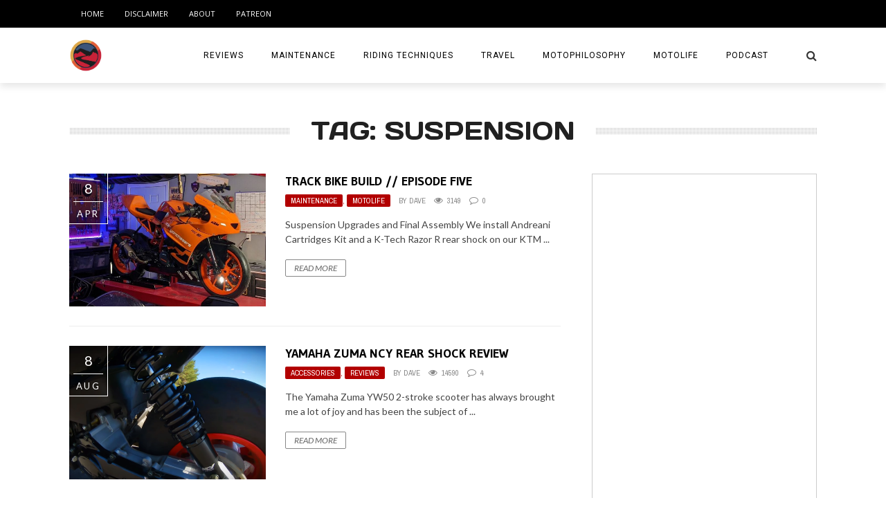

--- FILE ---
content_type: text/html; charset=UTF-8
request_url: https://www.canyonchasers.net/tag/suspension/
body_size: 84872
content:
<!DOCTYPE html>
<html lang="en-US" xmlns:og="http://opengraphprotocol.org/schema/" xmlns:fb="http://www.facebook.com/2008/fbml">

<head>
        <meta charset="UTF-8" />
        
        <meta name="viewport" content="width=device-width, initial-scale=1"/>
        
        <meta http-equiv="Content-Type" content="text/html; charset=UTF-8" />
    	
    	    
    	    	        	<link rel="shortcut icon" href="https://www.canyonchasers.net/wp-content/uploads/2024/05/240523-logo24-retro03.png"/>             	
    	<link rel="stylesheet" href="https://www.canyonchasers.net/wp-content/themes/the-rex/style.css">
    	
    	<link rel="pingback" href="https://www.canyonchasers.net/xmlrpc.php">
        
    	    
    	<meta name='robots' content='index, follow, max-image-preview:large, max-snippet:-1, max-video-preview:-1' />

	<!-- This site is optimized with the Yoast SEO plugin v26.9 - https://yoast.com/product/yoast-seo-wordpress/ -->
	<title>suspension Archives - CanyonChasers</title>
	<link rel="canonical" href="https://www.canyonchasers.net/tag/suspension/" />
	<meta property="og:locale" content="en_US" />
	<meta property="og:type" content="article" />
	<meta property="og:title" content="suspension Archives - CanyonChasers" />
	<meta property="og:url" content="https://www.canyonchasers.net/tag/suspension/" />
	<meta property="og:site_name" content="CanyonChasers" />
	<meta name="twitter:card" content="summary_large_image" />
	<meta name="twitter:site" content="@CanyonChasers" />
	<script type="application/ld+json" class="yoast-schema-graph">{"@context":"https://schema.org","@graph":[{"@type":"CollectionPage","@id":"https://www.canyonchasers.net/tag/suspension/","url":"https://www.canyonchasers.net/tag/suspension/","name":"suspension Archives - CanyonChasers","isPartOf":{"@id":"https://www.canyonchasers.net/#website"},"primaryImageOfPage":{"@id":"https://www.canyonchasers.net/tag/suspension/#primaryimage"},"image":{"@id":"https://www.canyonchasers.net/tag/suspension/#primaryimage"},"thumbnailUrl":"https://www.canyonchasers.net/wp-content/uploads/2022/07/PXL_20220406_011417697.PORTRAIT-1-e1658427597134.jpg","breadcrumb":{"@id":"https://www.canyonchasers.net/tag/suspension/#breadcrumb"},"inLanguage":"en-US"},{"@type":"ImageObject","inLanguage":"en-US","@id":"https://www.canyonchasers.net/tag/suspension/#primaryimage","url":"https://www.canyonchasers.net/wp-content/uploads/2022/07/PXL_20220406_011417697.PORTRAIT-1-e1658427597134.jpg","contentUrl":"https://www.canyonchasers.net/wp-content/uploads/2022/07/PXL_20220406_011417697.PORTRAIT-1-e1658427597134.jpg","width":1199,"height":674,"caption":"KTM RC 390 Cup Bike Build"},{"@type":"BreadcrumbList","@id":"https://www.canyonchasers.net/tag/suspension/#breadcrumb","itemListElement":[{"@type":"ListItem","position":1,"name":"Home","item":"https://www.canyonchasers.net/"},{"@type":"ListItem","position":2,"name":"suspension"}]},{"@type":"WebSite","@id":"https://www.canyonchasers.net/#website","url":"https://www.canyonchasers.net/","name":"CanyonChasers","description":"Motorcycle Adventure, Sport &amp; Touring","potentialAction":[{"@type":"SearchAction","target":{"@type":"EntryPoint","urlTemplate":"https://www.canyonchasers.net/?s={search_term_string}"},"query-input":{"@type":"PropertyValueSpecification","valueRequired":true,"valueName":"search_term_string"}}],"inLanguage":"en-US"}]}</script>
	<!-- / Yoast SEO plugin. -->


<link rel='dns-prefetch' href='//www.googletagmanager.com' />
<link rel='dns-prefetch' href='//fonts.googleapis.com' />
<link rel='dns-prefetch' href='//pagead2.googlesyndication.com' />
<link rel="alternate" type="application/rss+xml" title="CanyonChasers &raquo; Feed" href="https://www.canyonchasers.net/feed/" />
<link rel="alternate" type="application/rss+xml" title="CanyonChasers &raquo; Comments Feed" href="https://www.canyonchasers.net/comments/feed/" />
<link rel="alternate" type="application/rss+xml" title="CanyonChasers &raquo; suspension Tag Feed" href="https://www.canyonchasers.net/tag/suspension/feed/" />
<style id='wp-img-auto-sizes-contain-inline-css' type='text/css'>
img:is([sizes=auto i],[sizes^="auto," i]){contain-intrinsic-size:3000px 1500px}
/*# sourceURL=wp-img-auto-sizes-contain-inline-css */
</style>
<link rel='stylesheet' id='sbi_styles-css' href='https://www.canyonchasers.net/wp-content/plugins/instagram-feed/css/sbi-styles.min.css?ver=6.10.0' type='text/css' media='all' />
<style id='wp-emoji-styles-inline-css' type='text/css'>

	img.wp-smiley, img.emoji {
		display: inline !important;
		border: none !important;
		box-shadow: none !important;
		height: 1em !important;
		width: 1em !important;
		margin: 0 0.07em !important;
		vertical-align: -0.1em !important;
		background: none !important;
		padding: 0 !important;
	}
/*# sourceURL=wp-emoji-styles-inline-css */
</style>
<style id='wp-block-library-inline-css' type='text/css'>
:root{--wp-block-synced-color:#7a00df;--wp-block-synced-color--rgb:122,0,223;--wp-bound-block-color:var(--wp-block-synced-color);--wp-editor-canvas-background:#ddd;--wp-admin-theme-color:#007cba;--wp-admin-theme-color--rgb:0,124,186;--wp-admin-theme-color-darker-10:#006ba1;--wp-admin-theme-color-darker-10--rgb:0,107,160.5;--wp-admin-theme-color-darker-20:#005a87;--wp-admin-theme-color-darker-20--rgb:0,90,135;--wp-admin-border-width-focus:2px}@media (min-resolution:192dpi){:root{--wp-admin-border-width-focus:1.5px}}.wp-element-button{cursor:pointer}:root .has-very-light-gray-background-color{background-color:#eee}:root .has-very-dark-gray-background-color{background-color:#313131}:root .has-very-light-gray-color{color:#eee}:root .has-very-dark-gray-color{color:#313131}:root .has-vivid-green-cyan-to-vivid-cyan-blue-gradient-background{background:linear-gradient(135deg,#00d084,#0693e3)}:root .has-purple-crush-gradient-background{background:linear-gradient(135deg,#34e2e4,#4721fb 50%,#ab1dfe)}:root .has-hazy-dawn-gradient-background{background:linear-gradient(135deg,#faaca8,#dad0ec)}:root .has-subdued-olive-gradient-background{background:linear-gradient(135deg,#fafae1,#67a671)}:root .has-atomic-cream-gradient-background{background:linear-gradient(135deg,#fdd79a,#004a59)}:root .has-nightshade-gradient-background{background:linear-gradient(135deg,#330968,#31cdcf)}:root .has-midnight-gradient-background{background:linear-gradient(135deg,#020381,#2874fc)}:root{--wp--preset--font-size--normal:16px;--wp--preset--font-size--huge:42px}.has-regular-font-size{font-size:1em}.has-larger-font-size{font-size:2.625em}.has-normal-font-size{font-size:var(--wp--preset--font-size--normal)}.has-huge-font-size{font-size:var(--wp--preset--font-size--huge)}.has-text-align-center{text-align:center}.has-text-align-left{text-align:left}.has-text-align-right{text-align:right}.has-fit-text{white-space:nowrap!important}#end-resizable-editor-section{display:none}.aligncenter{clear:both}.items-justified-left{justify-content:flex-start}.items-justified-center{justify-content:center}.items-justified-right{justify-content:flex-end}.items-justified-space-between{justify-content:space-between}.screen-reader-text{border:0;clip-path:inset(50%);height:1px;margin:-1px;overflow:hidden;padding:0;position:absolute;width:1px;word-wrap:normal!important}.screen-reader-text:focus{background-color:#ddd;clip-path:none;color:#444;display:block;font-size:1em;height:auto;left:5px;line-height:normal;padding:15px 23px 14px;text-decoration:none;top:5px;width:auto;z-index:100000}html :where(.has-border-color){border-style:solid}html :where([style*=border-top-color]){border-top-style:solid}html :where([style*=border-right-color]){border-right-style:solid}html :where([style*=border-bottom-color]){border-bottom-style:solid}html :where([style*=border-left-color]){border-left-style:solid}html :where([style*=border-width]){border-style:solid}html :where([style*=border-top-width]){border-top-style:solid}html :where([style*=border-right-width]){border-right-style:solid}html :where([style*=border-bottom-width]){border-bottom-style:solid}html :where([style*=border-left-width]){border-left-style:solid}html :where(img[class*=wp-image-]){height:auto;max-width:100%}:where(figure){margin:0 0 1em}html :where(.is-position-sticky){--wp-admin--admin-bar--position-offset:var(--wp-admin--admin-bar--height,0px)}@media screen and (max-width:600px){html :where(.is-position-sticky){--wp-admin--admin-bar--position-offset:0px}}

/*# sourceURL=wp-block-library-inline-css */
</style><style id='wp-block-heading-inline-css' type='text/css'>
h1:where(.wp-block-heading).has-background,h2:where(.wp-block-heading).has-background,h3:where(.wp-block-heading).has-background,h4:where(.wp-block-heading).has-background,h5:where(.wp-block-heading).has-background,h6:where(.wp-block-heading).has-background{padding:1.25em 2.375em}h1.has-text-align-left[style*=writing-mode]:where([style*=vertical-lr]),h1.has-text-align-right[style*=writing-mode]:where([style*=vertical-rl]),h2.has-text-align-left[style*=writing-mode]:where([style*=vertical-lr]),h2.has-text-align-right[style*=writing-mode]:where([style*=vertical-rl]),h3.has-text-align-left[style*=writing-mode]:where([style*=vertical-lr]),h3.has-text-align-right[style*=writing-mode]:where([style*=vertical-rl]),h4.has-text-align-left[style*=writing-mode]:where([style*=vertical-lr]),h4.has-text-align-right[style*=writing-mode]:where([style*=vertical-rl]),h5.has-text-align-left[style*=writing-mode]:where([style*=vertical-lr]),h5.has-text-align-right[style*=writing-mode]:where([style*=vertical-rl]),h6.has-text-align-left[style*=writing-mode]:where([style*=vertical-lr]),h6.has-text-align-right[style*=writing-mode]:where([style*=vertical-rl]){rotate:180deg}
/*# sourceURL=https://www.canyonchasers.net/wp-includes/blocks/heading/style.min.css */
</style>
<style id='wp-block-list-inline-css' type='text/css'>
ol,ul{box-sizing:border-box}:root :where(.wp-block-list.has-background){padding:1.25em 2.375em}
/*# sourceURL=https://www.canyonchasers.net/wp-includes/blocks/list/style.min.css */
</style>
<style id='wp-block-paragraph-inline-css' type='text/css'>
.is-small-text{font-size:.875em}.is-regular-text{font-size:1em}.is-large-text{font-size:2.25em}.is-larger-text{font-size:3em}.has-drop-cap:not(:focus):first-letter{float:left;font-size:8.4em;font-style:normal;font-weight:100;line-height:.68;margin:.05em .1em 0 0;text-transform:uppercase}body.rtl .has-drop-cap:not(:focus):first-letter{float:none;margin-left:.1em}p.has-drop-cap.has-background{overflow:hidden}:root :where(p.has-background){padding:1.25em 2.375em}:where(p.has-text-color:not(.has-link-color)) a{color:inherit}p.has-text-align-left[style*="writing-mode:vertical-lr"],p.has-text-align-right[style*="writing-mode:vertical-rl"]{rotate:180deg}
/*# sourceURL=https://www.canyonchasers.net/wp-includes/blocks/paragraph/style.min.css */
</style>
<style id='global-styles-inline-css' type='text/css'>
:root{--wp--preset--aspect-ratio--square: 1;--wp--preset--aspect-ratio--4-3: 4/3;--wp--preset--aspect-ratio--3-4: 3/4;--wp--preset--aspect-ratio--3-2: 3/2;--wp--preset--aspect-ratio--2-3: 2/3;--wp--preset--aspect-ratio--16-9: 16/9;--wp--preset--aspect-ratio--9-16: 9/16;--wp--preset--color--black: #000000;--wp--preset--color--cyan-bluish-gray: #abb8c3;--wp--preset--color--white: #ffffff;--wp--preset--color--pale-pink: #f78da7;--wp--preset--color--vivid-red: #cf2e2e;--wp--preset--color--luminous-vivid-orange: #ff6900;--wp--preset--color--luminous-vivid-amber: #fcb900;--wp--preset--color--light-green-cyan: #7bdcb5;--wp--preset--color--vivid-green-cyan: #00d084;--wp--preset--color--pale-cyan-blue: #8ed1fc;--wp--preset--color--vivid-cyan-blue: #0693e3;--wp--preset--color--vivid-purple: #9b51e0;--wp--preset--gradient--vivid-cyan-blue-to-vivid-purple: linear-gradient(135deg,rgb(6,147,227) 0%,rgb(155,81,224) 100%);--wp--preset--gradient--light-green-cyan-to-vivid-green-cyan: linear-gradient(135deg,rgb(122,220,180) 0%,rgb(0,208,130) 100%);--wp--preset--gradient--luminous-vivid-amber-to-luminous-vivid-orange: linear-gradient(135deg,rgb(252,185,0) 0%,rgb(255,105,0) 100%);--wp--preset--gradient--luminous-vivid-orange-to-vivid-red: linear-gradient(135deg,rgb(255,105,0) 0%,rgb(207,46,46) 100%);--wp--preset--gradient--very-light-gray-to-cyan-bluish-gray: linear-gradient(135deg,rgb(238,238,238) 0%,rgb(169,184,195) 100%);--wp--preset--gradient--cool-to-warm-spectrum: linear-gradient(135deg,rgb(74,234,220) 0%,rgb(151,120,209) 20%,rgb(207,42,186) 40%,rgb(238,44,130) 60%,rgb(251,105,98) 80%,rgb(254,248,76) 100%);--wp--preset--gradient--blush-light-purple: linear-gradient(135deg,rgb(255,206,236) 0%,rgb(152,150,240) 100%);--wp--preset--gradient--blush-bordeaux: linear-gradient(135deg,rgb(254,205,165) 0%,rgb(254,45,45) 50%,rgb(107,0,62) 100%);--wp--preset--gradient--luminous-dusk: linear-gradient(135deg,rgb(255,203,112) 0%,rgb(199,81,192) 50%,rgb(65,88,208) 100%);--wp--preset--gradient--pale-ocean: linear-gradient(135deg,rgb(255,245,203) 0%,rgb(182,227,212) 50%,rgb(51,167,181) 100%);--wp--preset--gradient--electric-grass: linear-gradient(135deg,rgb(202,248,128) 0%,rgb(113,206,126) 100%);--wp--preset--gradient--midnight: linear-gradient(135deg,rgb(2,3,129) 0%,rgb(40,116,252) 100%);--wp--preset--font-size--small: 13px;--wp--preset--font-size--medium: 20px;--wp--preset--font-size--large: 36px;--wp--preset--font-size--x-large: 42px;--wp--preset--spacing--20: 0.44rem;--wp--preset--spacing--30: 0.67rem;--wp--preset--spacing--40: 1rem;--wp--preset--spacing--50: 1.5rem;--wp--preset--spacing--60: 2.25rem;--wp--preset--spacing--70: 3.38rem;--wp--preset--spacing--80: 5.06rem;--wp--preset--shadow--natural: 6px 6px 9px rgba(0, 0, 0, 0.2);--wp--preset--shadow--deep: 12px 12px 50px rgba(0, 0, 0, 0.4);--wp--preset--shadow--sharp: 6px 6px 0px rgba(0, 0, 0, 0.2);--wp--preset--shadow--outlined: 6px 6px 0px -3px rgb(255, 255, 255), 6px 6px rgb(0, 0, 0);--wp--preset--shadow--crisp: 6px 6px 0px rgb(0, 0, 0);}:where(.is-layout-flex){gap: 0.5em;}:where(.is-layout-grid){gap: 0.5em;}body .is-layout-flex{display: flex;}.is-layout-flex{flex-wrap: wrap;align-items: center;}.is-layout-flex > :is(*, div){margin: 0;}body .is-layout-grid{display: grid;}.is-layout-grid > :is(*, div){margin: 0;}:where(.wp-block-columns.is-layout-flex){gap: 2em;}:where(.wp-block-columns.is-layout-grid){gap: 2em;}:where(.wp-block-post-template.is-layout-flex){gap: 1.25em;}:where(.wp-block-post-template.is-layout-grid){gap: 1.25em;}.has-black-color{color: var(--wp--preset--color--black) !important;}.has-cyan-bluish-gray-color{color: var(--wp--preset--color--cyan-bluish-gray) !important;}.has-white-color{color: var(--wp--preset--color--white) !important;}.has-pale-pink-color{color: var(--wp--preset--color--pale-pink) !important;}.has-vivid-red-color{color: var(--wp--preset--color--vivid-red) !important;}.has-luminous-vivid-orange-color{color: var(--wp--preset--color--luminous-vivid-orange) !important;}.has-luminous-vivid-amber-color{color: var(--wp--preset--color--luminous-vivid-amber) !important;}.has-light-green-cyan-color{color: var(--wp--preset--color--light-green-cyan) !important;}.has-vivid-green-cyan-color{color: var(--wp--preset--color--vivid-green-cyan) !important;}.has-pale-cyan-blue-color{color: var(--wp--preset--color--pale-cyan-blue) !important;}.has-vivid-cyan-blue-color{color: var(--wp--preset--color--vivid-cyan-blue) !important;}.has-vivid-purple-color{color: var(--wp--preset--color--vivid-purple) !important;}.has-black-background-color{background-color: var(--wp--preset--color--black) !important;}.has-cyan-bluish-gray-background-color{background-color: var(--wp--preset--color--cyan-bluish-gray) !important;}.has-white-background-color{background-color: var(--wp--preset--color--white) !important;}.has-pale-pink-background-color{background-color: var(--wp--preset--color--pale-pink) !important;}.has-vivid-red-background-color{background-color: var(--wp--preset--color--vivid-red) !important;}.has-luminous-vivid-orange-background-color{background-color: var(--wp--preset--color--luminous-vivid-orange) !important;}.has-luminous-vivid-amber-background-color{background-color: var(--wp--preset--color--luminous-vivid-amber) !important;}.has-light-green-cyan-background-color{background-color: var(--wp--preset--color--light-green-cyan) !important;}.has-vivid-green-cyan-background-color{background-color: var(--wp--preset--color--vivid-green-cyan) !important;}.has-pale-cyan-blue-background-color{background-color: var(--wp--preset--color--pale-cyan-blue) !important;}.has-vivid-cyan-blue-background-color{background-color: var(--wp--preset--color--vivid-cyan-blue) !important;}.has-vivid-purple-background-color{background-color: var(--wp--preset--color--vivid-purple) !important;}.has-black-border-color{border-color: var(--wp--preset--color--black) !important;}.has-cyan-bluish-gray-border-color{border-color: var(--wp--preset--color--cyan-bluish-gray) !important;}.has-white-border-color{border-color: var(--wp--preset--color--white) !important;}.has-pale-pink-border-color{border-color: var(--wp--preset--color--pale-pink) !important;}.has-vivid-red-border-color{border-color: var(--wp--preset--color--vivid-red) !important;}.has-luminous-vivid-orange-border-color{border-color: var(--wp--preset--color--luminous-vivid-orange) !important;}.has-luminous-vivid-amber-border-color{border-color: var(--wp--preset--color--luminous-vivid-amber) !important;}.has-light-green-cyan-border-color{border-color: var(--wp--preset--color--light-green-cyan) !important;}.has-vivid-green-cyan-border-color{border-color: var(--wp--preset--color--vivid-green-cyan) !important;}.has-pale-cyan-blue-border-color{border-color: var(--wp--preset--color--pale-cyan-blue) !important;}.has-vivid-cyan-blue-border-color{border-color: var(--wp--preset--color--vivid-cyan-blue) !important;}.has-vivid-purple-border-color{border-color: var(--wp--preset--color--vivid-purple) !important;}.has-vivid-cyan-blue-to-vivid-purple-gradient-background{background: var(--wp--preset--gradient--vivid-cyan-blue-to-vivid-purple) !important;}.has-light-green-cyan-to-vivid-green-cyan-gradient-background{background: var(--wp--preset--gradient--light-green-cyan-to-vivid-green-cyan) !important;}.has-luminous-vivid-amber-to-luminous-vivid-orange-gradient-background{background: var(--wp--preset--gradient--luminous-vivid-amber-to-luminous-vivid-orange) !important;}.has-luminous-vivid-orange-to-vivid-red-gradient-background{background: var(--wp--preset--gradient--luminous-vivid-orange-to-vivid-red) !important;}.has-very-light-gray-to-cyan-bluish-gray-gradient-background{background: var(--wp--preset--gradient--very-light-gray-to-cyan-bluish-gray) !important;}.has-cool-to-warm-spectrum-gradient-background{background: var(--wp--preset--gradient--cool-to-warm-spectrum) !important;}.has-blush-light-purple-gradient-background{background: var(--wp--preset--gradient--blush-light-purple) !important;}.has-blush-bordeaux-gradient-background{background: var(--wp--preset--gradient--blush-bordeaux) !important;}.has-luminous-dusk-gradient-background{background: var(--wp--preset--gradient--luminous-dusk) !important;}.has-pale-ocean-gradient-background{background: var(--wp--preset--gradient--pale-ocean) !important;}.has-electric-grass-gradient-background{background: var(--wp--preset--gradient--electric-grass) !important;}.has-midnight-gradient-background{background: var(--wp--preset--gradient--midnight) !important;}.has-small-font-size{font-size: var(--wp--preset--font-size--small) !important;}.has-medium-font-size{font-size: var(--wp--preset--font-size--medium) !important;}.has-large-font-size{font-size: var(--wp--preset--font-size--large) !important;}.has-x-large-font-size{font-size: var(--wp--preset--font-size--x-large) !important;}
/*# sourceURL=global-styles-inline-css */
</style>

<style id='classic-theme-styles-inline-css' type='text/css'>
/*! This file is auto-generated */
.wp-block-button__link{color:#fff;background-color:#32373c;border-radius:9999px;box-shadow:none;text-decoration:none;padding:calc(.667em + 2px) calc(1.333em + 2px);font-size:1.125em}.wp-block-file__button{background:#32373c;color:#fff;text-decoration:none}
/*# sourceURL=/wp-includes/css/classic-themes.min.css */
</style>
<link rel='stylesheet' id='bk-bootstrap-css-css' href='https://www.canyonchasers.net/wp-content/themes/the-rex/framework/bootstrap/css/bootstrap.css?ver=6.9' type='text/css' media='all' />
<link rel='stylesheet' id='bk-fa-css' href='https://www.canyonchasers.net/wp-content/themes/the-rex/css/fonts/awesome-fonts/css/font-awesome.min.css?ver=6.9' type='text/css' media='all' />
<link rel='stylesheet' id='bk-fa-snapchat-css' href='https://www.canyonchasers.net/wp-content/themes/the-rex/css/fa-snapchat.css?ver=6.9' type='text/css' media='all' />
<link rel='stylesheet' id='bk-flexslider-css' href='https://www.canyonchasers.net/wp-content/themes/the-rex/css/flexslider.css?ver=6.9' type='text/css' media='all' />
<link rel='stylesheet' id='bkstyle-css' href='https://www.canyonchasers.net/wp-content/themes/the-rex/css/bkstyle.css?ver=6.9' type='text/css' media='all' />
<link rel='stylesheet' id='bkresponsive-css' href='https://www.canyonchasers.net/wp-content/themes/the-rex/css/responsive.css?ver=6.9' type='text/css' media='all' />
<link rel='stylesheet' id='bk-tipper-css' href='https://www.canyonchasers.net/wp-content/themes/the-rex/css/jquery.fs.tipper.css?ver=6.9' type='text/css' media='all' />
<link rel='stylesheet' id='bk-justifiedgallery-css' href='https://www.canyonchasers.net/wp-content/themes/the-rex/css/justifiedGallery.css?ver=6.9' type='text/css' media='all' />
<link rel='stylesheet' id='bk-justifiedlightbox-css' href='https://www.canyonchasers.net/wp-content/themes/the-rex/css/magnific-popup.css?ver=6.9' type='text/css' media='all' />
<link rel='stylesheet' id='login-with-ajax-css' href='https://www.canyonchasers.net/wp-content/themes/the-rex/plugins/login-with-ajax/widget.css?ver=4.5.1' type='text/css' media='all' />
<link rel='stylesheet' id='redux-google-fonts-bk_option-css' href='https://fonts.googleapis.com/css?family=Open+Sans%3A300%2C400%2C600%2C700%2C800%2C300italic%2C400italic%2C600italic%2C700italic%2C800italic%7CRoboto%3A100%2C300%2C400%2C500%2C700%2C900%2C100italic%2C300italic%2C400italic%2C500italic%2C700italic%2C900italic%7CArchivo+Narrow%3A400%2C700%2C400italic%2C700italic%7CDays+One%3A400%7CGudea%3A400%2C700%2C400italic%7CLato%3A100%2C300%2C400%2C700%2C900%2C100italic%2C300italic%2C400italic%2C700italic%2C900italic&#038;subset=latin&#038;ver=1768322220' type='text/css' media='all' />
<link rel='stylesheet' id='sib-front-css-css' href='https://www.canyonchasers.net/wp-content/plugins/mailin/css/mailin-front.css?ver=6.9' type='text/css' media='all' />
<script type="text/javascript" src="https://www.canyonchasers.net/wp-includes/js/jquery/jquery.min.js?ver=3.7.1" id="jquery-core-js"></script>
<script type="text/javascript" src="https://www.canyonchasers.net/wp-includes/js/jquery/jquery-migrate.min.js?ver=3.4.1" id="jquery-migrate-js"></script>
<script type="text/javascript" id="login-with-ajax-js-extra">
/* <![CDATA[ */
var LWA = {"ajaxurl":"https://www.canyonchasers.net/wp-admin/admin-ajax.php","off":""};
//# sourceURL=login-with-ajax-js-extra
/* ]]> */
</script>
<script type="text/javascript" src="https://www.canyonchasers.net/wp-content/themes/the-rex/plugins/login-with-ajax/login-with-ajax.js?ver=4.5.1" id="login-with-ajax-js"></script>
<script type="text/javascript" src="https://www.canyonchasers.net/wp-content/plugins/login-with-ajax/ajaxify/ajaxify.min.js?ver=4.5.1" id="login-with-ajax-ajaxify-js"></script>

<!-- Google tag (gtag.js) snippet added by Site Kit -->
<!-- Google Analytics snippet added by Site Kit -->
<script type="text/javascript" src="https://www.googletagmanager.com/gtag/js?id=G-GQYFBFE7ZX" id="google_gtagjs-js" async></script>
<script type="text/javascript" id="google_gtagjs-js-after">
/* <![CDATA[ */
window.dataLayer = window.dataLayer || [];function gtag(){dataLayer.push(arguments);}
gtag("set","linker",{"domains":["www.canyonchasers.net"]});
gtag("js", new Date());
gtag("set", "developer_id.dZTNiMT", true);
gtag("config", "G-GQYFBFE7ZX");
//# sourceURL=google_gtagjs-js-after
/* ]]> */
</script>
<script type="text/javascript" id="sib-front-js-js-extra">
/* <![CDATA[ */
var sibErrMsg = {"invalidMail":"Please fill out valid email address","requiredField":"Please fill out required fields","invalidDateFormat":"Please fill out valid date format","invalidSMSFormat":"Please fill out valid phone number"};
var ajax_sib_front_object = {"ajax_url":"https://www.canyonchasers.net/wp-admin/admin-ajax.php","ajax_nonce":"7574d52797","flag_url":"https://www.canyonchasers.net/wp-content/plugins/mailin/img/flags/"};
//# sourceURL=sib-front-js-js-extra
/* ]]> */
</script>
<script type="text/javascript" src="https://www.canyonchasers.net/wp-content/plugins/mailin/js/mailin-front.js?ver=1769021824" id="sib-front-js-js"></script>
<link rel="https://api.w.org/" href="https://www.canyonchasers.net/wp-json/" /><link rel="alternate" title="JSON" type="application/json" href="https://www.canyonchasers.net/wp-json/wp/v2/tags/135" /><link rel="EditURI" type="application/rsd+xml" title="RSD" href="https://www.canyonchasers.net/xmlrpc.php?rsd" />
<meta name="generator" content="WordPress 6.9" />
<meta name="generator" content="Site Kit by Google 1.171.0" /><!-- ABQIAAAApKqMbQ9WKEEhgm_P9EjnmhRPt9_pqnL_osC7BFyKx75zd71TxRRoldEnnE9thMq3AntgcnDuOhotDw -->
<meta name="google-site-verification" content="atydI2RaZOsjF3X80HHfArQL8JL3vaVw6nP1YsLOGdc" />
<meta name="msvalidate.01" content="98A53319406414587C1795E776AFD587" />
<meta name='impact-site-verification' value='dd26fbb2-215f-487c-811b-9056064c0bd5'>

<!-- Global site tag (gtag.js) - Google Analytics -->
<script async src="https://www.googletagmanager.com/gtag/js?id=UA-1699480-1"></script>
<script>
  window.dataLayer = window.dataLayer || [];
  function gtag(){dataLayer.push(arguments);}
  gtag('js', new Date());

  gtag('config', 'UA-1699480-1');
</script>

<script async custom-element="amp-auto-ads"
        src="https://cdn.ampproject.org/v0/amp-auto-ads-0.1.js">
</script>

<script type="text/javascript">

  var _gaq = _gaq || [];
  _gaq.push(['_setAccount', 'UA-1699480-1']);
  _gaq.push(['_trackPageview']);

  (function() {
    var ga = document.createElement('script'); ga.type = 'text/javascript'; ga.async = true;
    ga.src = ('https:' == document.location.protocol ? 'https://ssl' : 'http://www') + '.google-analytics.com/ga.js';
    var s = document.getElementsByTagName('script')[0]; s.parentNode.insertBefore(ga, s);
  })();

</script>

<script async src="//pagead2.googlesyndication.com/pagead/js/adsbygoogle.js"></script>
<script>
     (adsbygoogle = window.adsbygoogle || []).push({
          google_ad_client: "ca-pub-2379730307034641",
          enable_page_level_ads: true
     });
</script>        <script type="text/javascript">
            var ajaxurl = 'https://www.canyonchasers.net/wp-admin/admin-ajax.php';
        </script>
    
<!-- Google AdSense meta tags added by Site Kit -->
<meta name="google-adsense-platform-account" content="ca-host-pub-2644536267352236">
<meta name="google-adsense-platform-domain" content="sitekit.withgoogle.com">
<!-- End Google AdSense meta tags added by Site Kit -->

<!-- Google AdSense snippet added by Site Kit -->
<script type="text/javascript" async="async" src="https://pagead2.googlesyndication.com/pagead/js/adsbygoogle.js?client=ca-pub-2379730307034641&amp;host=ca-host-pub-2644536267352236" crossorigin="anonymous"></script>

<!-- End Google AdSense snippet added by Site Kit -->
    
    <style type='text/css' media="all">
                ::selection {color: #FFF; background: #b20000}
        ::-webkit-selection {color: #FFF; background: #b20000}
         
             p > a, p > a:hover, .single-page .article-content a:hover, .single-page .article-content a:visited, .content_out.small-post .meta .post-category, .bk-sub-menu li:hover > a,
            #top-menu>ul>li > .sub-menu a:hover, .bk-dropdown-menu li:hover > a, .widget_tag_cloud .tagcloud a:hover, .bk-header-90 #main-menu > ul > li:hover,
            .footer .searchform-wrap .search-icon i, .module-title h2 span,
            .row-type .meta .post-category, #top-menu>ul>li:hover > a, .article-content li a, .article-content p a, .content_out.small-post .post-category,
            .breadcrumbs .location, .recommend-box .close,
            .s-post-nav .nav-title span, .error-number h4, .redirect-home, .module-breaking-carousel .flex-direction-nav .flex-next, .module-breaking-carousel:hover .flex-direction-nav .flex-prev,
            .bk-author-box .author-info .bk-author-page-contact a:hover, .module-feature2 .meta .post-category, 
            .bk-blog-content .meta .post-category, blockquote,
            #pagination .page-numbers, .post-page-links a, input[type="submit"]:hover, .single-page .icon-play:hover,
            .button:hover, .top-nav .bk-lwa .bk-account-info a:hover, a.bk_u_login:hover, a.bk_u_logout:hover, .bk-back-login:hover,
            .top-nav .bk-links-modal:hover, .main-nav.bk-menu-light .bk-sub-menu li > a:hover, .main-nav.bk-menu-light .bk-sub-posts .post-title a:hover,
            .bk-header-90 .header-social .social-icon a:hover
            {color: #b20000}
            
            .flex-direction-nav li a:hover polyline 
            {stroke: #b20000}
            #top-menu>ul>li > .sub-menu, .bk-dropdown-menu, .widget_tag_cloud .tagcloud a:hover, #page-wrap.wide .main-nav.fixed,
            .bk-mega-menu, .bk-mega-column-menu, .search-loadding, #comment-submit:hover,
            #pagination .page-numbers, .post-page-links a, .post-page-links > span, .widget_latest_comments .flex-direction-nav li a:hover,
            .loadmore span.ajaxtext:hover, #mobile-inner-header, .menu-location-title, input[type="submit"]:hover, .button:hover,
            .bk-lwa:hover > .bk-account-info, .bk-back-login:hover ,.menu-location-title, #mobile-inner-header,
            .main-nav.bk-menu-light .main-nav-container, #bk-gallery-slider .flex-control-paging li a.flex-active
            {border-color: #b20000;}

            .module-fw-slider .flex-control-nav li a.flex-active, .module-breaking-carousel .content_out.small-post .meta:after,
            .footer .cm-flex .flex-control-paging li a.flex-active,
            .bk-review-box .bk-overlay span, .bk-score-box, .share-total, #pagination .page-numbers.current, .post-page-links > span, .readmore a:hover,
            .loadmore span.ajaxtext:hover, .module-title h2:before, .page-title h2:before, #bk-gallery-slider .flex-control-paging li a.flex-active,
            .widget_display_stats dd strong, .widget_display_search .search-icon, .searchform-wrap .search-icon, #comment-submit:hover,
            #back-top, .bk_tabs .ui-tabs-nav li.ui-tabs-active, .s-tags a:hover, .post-category a, div.wpforms-container-full .wpforms-form button[type=submit], div.wpforms-container-full .wpforms-form button[type=submit]:hover
            {background-color: #b20000;}
            
            .footer .cm-flex .flex-control-paging li a
            {background-color: rgba(178,0,0,0.3);}
            

                            #page-wrap { width: auto; }
                                    /* Hide Space Between CanyonChasers on home page */
span.nospace {
  letter-spacing: -18px;
}

/* Tire Mileage Table Custom CSS */

td, th {
    padding: 0.75em 1.5em;
    text-align: left;
}


th {
    background-color: #a80110;
    font-weight: bold;
    color: #fff;
    white-space: nowrap;
}


tbody tr:nth-child(2n-1) {
    background-color: #f5f5f5;
    transition: all .125s ease-in-out;
}

tbody tr:hover {
    background-color: rgba(100,0,0,.2);
}


tr.last {
	background-color: #a80110;
	color: #fff;
	font-size: 1em;
	text-align: center;
	line-height: 2;
}

td.last {
	background-color: #a80110;
	color: #fff;
	font-size: 1em;
	font-weight: bold;
	text-align: center;
	line-height: 2;
}


/* For appearance */
.sticky-wrap {
	overflow-x: auto;
	overflow-y: hidden;
	position: relative;
	margin: 3em 0;
	width: 100%;
}
.sticky-wrap .sticky-thead,
.sticky-wrap .sticky-col,
.sticky-wrap .sticky-intersect {
	opacity: 0;
	position: absolute;
	top: 0;
	left: 0;
	transition: all .125s ease-in-out;
	z-index: 50;
	width: auto; /* Prevent table from stretching to full size */
}
	.sticky-wrap .sticky-thead {
		box-shadow: 0 0.25em 0.1em -0.1em rgba(0,0,0,.125);
		z-index: 100;
		width: 100%; /* Force stretch */
	}
	.sticky-wrap .sticky-intersect {
		opacity: 1;
		z-index: 150;

	}
		.sticky-wrap .sticky-intersect th {
			background-color: #666;
			color: #eee;
		}
.sticky-wrap td,
.sticky-wrap th {
	box-sizing: border-box;
}

/* Not needed for sticky header/column functionality */
td.user-name {
	text-transform: capitalize;
}
.sticky-wrap.overflow-y {
	overflow-y: auto;
	max-height: 50vh;
}
#page-wrap.wide .main-nav.fixed {
    background: #fff;
}                        
    </style>
        		<style type="text/css" id="wp-custom-css">
			.wp-block-image img {
max-width: 100%;
height: auto;
}		</style>
		<style type="text/css" title="dynamic-css" class="options-output">#top-menu>ul>li, #top-menu>ul>li .sub-menu li, .bk_u_login, .bk_u_logout, .bk-links-modal,.bk-lwa-profile .bk-user-data > div{font-family:"Open Sans";font-weight:400;font-style:normal;}.main-nav #main-menu .menu > li, .main-nav #main-menu .menu > li > a, .mega-title h3, .header .logo.logo-text h1, .bk-sub-posts .post-title,
                            .comment-box .comment-author-name, .today-date, #main-mobile-menu li a{font-family:Roboto;font-weight:400;font-style:normal;}.review-score, .bk-criteria-wrap > span{font-family:"Archivo Narrow";font-weight:400;font-style:normal;}.meta, .post-category, .post-date, .widget_comment .cm-header div, .module-feature2 .post-author, .comment-box .comment-time,
                            .loadmore span.ajaxtext, #comment-submit, .breadcrumbs, .button, .bk-search-content .nothing-respond{font-family:"Archivo Narrow";font-weight:400;font-style:normal;}.module-title h2, .page-title h2, .widget-title h3{font-family:"Days One";font-weight:400;font-style:normal;}h1, h2, h3, h4, h5, #mobile-top-menu > ul > li, #mobile-menu > ul > li, #footer-menu a, .bk-copyright, 
                            .widget-social-counter ul li .data .subscribe, 
                            .bk_tabs  .ui-tabs-nav li, .bkteamsc .team-member .member-name, .buttonsc {font-family:Gudea;font-weight:400;font-style:normal;}body, textarea, input, p, 
                            .entry-excerpt, .comment-text, .comment-author, .article-content,
                            .comments-area, .tag-list, .bk-mega-menu .bk-sub-posts .feature-post .menu-post-item .post-date, .comments-area small{font-family:Lato;font-weight:400;font-style:normal;}</style>    </head>
    
    <body class="archive tag tag-suspension tag-135 wp-theme-the-rex" itemscope itemtype="http://schema.org/WebPage">
        <div id="page-wrap" class= 'wide'>
        <div id="main-mobile-menu">
            <div class="block">
                <div id="mobile-inner-header">
                    <h3 class="menu-title">
                        CanyonChasers                    </h3>
                    <a class="mobile-menu-close" href="#" title="Close"><i class="fa fa-long-arrow-left"></i></a>
                </div>
                                     <div class="top-menu">
                        <h3 class="menu-location-title">
                            Top Menu                        </h3>
                    <div id="mobile-top-menu" class="menu-cc-topmain-container"><ul id="menu-cc-topmain" class="menu"><li id="menu-item-1013" class="menu-item menu-item-type-custom menu-item-object-custom menu-item-1013"><a href="/">Home</a></li>
<li id="menu-item-1014" class="menu-item menu-item-type-custom menu-item-object-custom menu-item-1014"><a href="/disclaimer-of-service/">Disclaimer</a></li>
<li id="menu-item-1015" class="menu-item menu-item-type-custom menu-item-object-custom menu-item-1015"><a href="/about-us/">About</a></li>
<li id="menu-item-1016" class="menu-item menu-item-type-custom menu-item-object-custom menu-item-1016"><a href="https://www.patreon.com/cw/CanyonChasers">Patreon</a></li>
</ul></div>                    </div>
                                <div class="main-menu">
                    <h3 class="menu-location-title">
                        Main Menu                    </h3>
                    <div id="mobile-menu" class="menu-ccmain-menu-container"><ul id="menu-ccmain-menu" class="menu"><li id="menu-item-873" class="menu-item menu-item-type-custom menu-item-object-custom menu-item-has-children menu-item-873"><a href="/category/reviews/">Reviews</a>
<ul class="sub-menu">
	<li id="menu-item-983" class="menu-item menu-item-type-custom menu-item-object-custom menu-item-983"><a href="/category/reviews/accessories/">Accessories</a></li>
	<li id="menu-item-1421" class="menu-item menu-item-type-custom menu-item-object-custom menu-item-1421"><a href="/category/reviews/media/">Media</a></li>
	<li id="menu-item-1168" class="menu-item menu-item-type-custom menu-item-object-custom menu-item-1168"><a href="/category/reviews/motorcycles/">Motorcycles</a></li>
	<li id="menu-item-982" class="menu-item menu-item-type-custom menu-item-object-custom menu-item-has-children menu-item-982"><a href="/category/reviews/riding-gear/">Riding Gear</a>
	<ul class="sub-menu">
		<li id="menu-item-1262" class="menu-item menu-item-type-custom menu-item-object-custom menu-item-1262"><a href="/category/reviews/riding-gear/boots/">Boots</a></li>
		<li id="menu-item-1233" class="menu-item menu-item-type-custom menu-item-object-custom menu-item-1233"><a href="/category/reviews/riding-gear/helmets/">Helmets</a></li>
		<li id="menu-item-1251" class="menu-item menu-item-type-custom menu-item-object-custom menu-item-1251"><a href="/category/reviews/riding-gear/jackets/">Jackets</a></li>
		<li id="menu-item-1274" class="menu-item menu-item-type-custom menu-item-object-custom menu-item-1274"><a href="/category/reviews/riding-gear/pants/">Pants</a></li>
		<li id="menu-item-1245" class="menu-item menu-item-type-custom menu-item-object-custom menu-item-1245"><a href="/category/reviews/riding-gear/suits/">Suits</a></li>
	</ul>
</li>
	<li id="menu-item-1037" class="menu-item menu-item-type-custom menu-item-object-custom menu-item-has-children menu-item-1037"><a href="/category/reviews/tires/">Tires</a>
	<ul class="sub-menu">
		<li id="menu-item-1027" class="menu-item menu-item-type-custom menu-item-object-custom menu-item-1027"><a href="/tire-mileage/">Tire Mileage Chart</a></li>
	</ul>
</li>
	<li id="menu-item-981" class="menu-item menu-item-type-custom menu-item-object-custom menu-item-981"><a href="/category/reviews/tools/">Tools</a></li>
</ul>
</li>
<li id="menu-item-874" class="menu-item menu-item-type-custom menu-item-object-custom menu-item-874"><a href="/category/maintenance/">Maintenance</a></li>
<li id="menu-item-875" class="menu-item menu-item-type-custom menu-item-object-custom menu-item-875"><a href="/category/riding-techniques/">Riding Techniques</a></li>
<li id="menu-item-1831" class="menu-item menu-item-type-custom menu-item-object-custom menu-item-has-children menu-item-1831"><a href="/category/travel/">Travel</a>
<ul class="sub-menu">
	<li id="menu-item-1832" class="menu-item menu-item-type-custom menu-item-object-custom menu-item-1832"><a href="/category/travel/epic/">Epic Adventures</a></li>
	<li id="menu-item-1833" class="menu-item menu-item-type-custom menu-item-object-custom menu-item-1833"><a href="/category/travel/weekend/">Weekend Getaways</a></li>
	<li id="menu-item-1834" class="menu-item menu-item-type-custom menu-item-object-custom menu-item-1834"><a href="/category/travel/tips/">Tips &#038; Tricks</a></li>
	<li id="menu-item-1835" class="menu-item menu-item-type-custom menu-item-object-custom menu-item-1835"><a href="/maps/">Treasure Maps</a></li>
</ul>
</li>
<li id="menu-item-876" class="menu-item menu-item-type-custom menu-item-object-custom menu-item-876"><a href="/category/motophilosophy/">MotoPhilosophy</a></li>
<li id="menu-item-877" class="menu-item menu-item-type-custom menu-item-object-custom menu-item-877"><a href="/category/motolife/">MotoLife</a></li>
<li id="menu-item-2690" class="menu-item menu-item-type-post_type menu-item-object-page menu-item-2690"><a href="https://www.canyonchasers.net/podcast/">Podcast</a></li>
</ul></div>                </div>
            </div>
        </div>
        <div id="page-inner-wrap">
            <div class="page-cover mobile-menu-close"></div>
            <div class="bk-page-header">
                <div class="header-wrap header bk-header-90">
                    <div class="top-bar" style="display: ;">
                        <div class="bkwrapper container">
                                                            <div class="top-nav clearfix">
                                                                         
                                        <div id="top-menu" class="menu-cc-topmain-container"><ul id="menu-cc-topmain-1" class="menu"><li class="menu-item menu-item-type-custom menu-item-object-custom menu-item-1013"><a href="/">Home</a></li>
<li class="menu-item menu-item-type-custom menu-item-object-custom menu-item-1014"><a href="/disclaimer-of-service/">Disclaimer</a></li>
<li class="menu-item menu-item-type-custom menu-item-object-custom menu-item-1015"><a href="/about-us/">About</a></li>
<li class="menu-item menu-item-type-custom menu-item-object-custom menu-item-1016"><a href="https://www.patreon.com/cw/CanyonChasers">Patreon</a></li>
</ul></div> 
                                                                    
                                      
                                </div><!--top-nav-->
                                                    </div>
                    </div><!--top-bar-->
                    <!-- nav open -->
            		<nav class="main-nav">
                        <div class="main-nav-inner bkwrapper container">
                            <div class="main-nav-container clearfix">
                                <div class="main-nav-wrap">
                                    <div class="mobile-menu-wrap">
                                        <a class="mobile-nav-btn" id="nav-open-btn"><i class="fa fa-bars"></i></a>  
                                    </div>
                                    <!-- logo open -->
                                                            			<div class="logo">
                                        <a href="https://www.canyonchasers.net">
                                            <img src="https://www.canyonchasers.net/wp-content/uploads/2024/05/240523-logo24-retro03.png" alt="logo"/>
                                        </a>
                        			</div>
                        			<!-- logo close -->
                                                                        
                                    <div id="main-menu" class="menu-ccmain-menu-container"><ul id="menu-ccmain-menu-1" class="menu"><li class="menu-item menu-item-type-custom menu-item-object-custom menu-item-has-children menu-item-873"><a href="/category/reviews/">Reviews</a><div class="bk-dropdown-menu"><div class="bk-sub-menu-wrap"><ul class="bk-sub-menu clearfix">	<li class="menu-item menu-item-type-custom menu-item-object-custom menu-item-983"><a href="/category/reviews/accessories/">Accessories</a></li>
	<li class="menu-item menu-item-type-custom menu-item-object-custom menu-item-1421"><a href="/category/reviews/media/">Media</a></li>
	<li class="menu-item menu-item-type-custom menu-item-object-custom menu-item-1168"><a href="/category/reviews/motorcycles/">Motorcycles</a></li>
	<li class="menu-item menu-item-type-custom menu-item-object-custom menu-item-has-children menu-item-982"><a href="/category/reviews/riding-gear/">Riding Gear</a><ul class="bk-sub-sub-menu">		<li class="menu-item menu-item-type-custom menu-item-object-custom menu-item-1262"><a href="/category/reviews/riding-gear/boots/">Boots</a></li>
		<li class="menu-item menu-item-type-custom menu-item-object-custom menu-item-1233"><a href="/category/reviews/riding-gear/helmets/">Helmets</a></li>
		<li class="menu-item menu-item-type-custom menu-item-object-custom menu-item-1251"><a href="/category/reviews/riding-gear/jackets/">Jackets</a></li>
		<li class="menu-item menu-item-type-custom menu-item-object-custom menu-item-1274"><a href="/category/reviews/riding-gear/pants/">Pants</a></li>
		<li class="menu-item menu-item-type-custom menu-item-object-custom menu-item-1245"><a href="/category/reviews/riding-gear/suits/">Suits</a></li>
</ul></li>
	<li class="menu-item menu-item-type-custom menu-item-object-custom menu-item-has-children menu-item-1037"><a href="/category/reviews/tires/">Tires</a><ul class="bk-sub-sub-menu">		<li class="menu-item menu-item-type-custom menu-item-object-custom menu-item-1027"><a href="/tire-mileage/">Tire Mileage Chart</a></li>
</ul></li>
	<li class="menu-item menu-item-type-custom menu-item-object-custom menu-item-981"><a href="/category/reviews/tools/">Tools</a></li>
</ul></div></div></li>
<li class="menu-item menu-item-type-custom menu-item-object-custom menu-item-874"><a href="/category/maintenance/">Maintenance</a></li>
<li class="menu-item menu-item-type-custom menu-item-object-custom menu-item-875"><a href="/category/riding-techniques/">Riding Techniques</a></li>
<li class="menu-item menu-item-type-custom menu-item-object-custom menu-item-has-children menu-item-1831"><a href="/category/travel/">Travel</a><div class="bk-dropdown-menu"><div class="bk-sub-menu-wrap"><ul class="bk-sub-menu clearfix">	<li class="menu-item menu-item-type-custom menu-item-object-custom menu-item-1832"><a href="/category/travel/epic/">Epic Adventures</a></li>
	<li class="menu-item menu-item-type-custom menu-item-object-custom menu-item-1833"><a href="/category/travel/weekend/">Weekend Getaways</a></li>
	<li class="menu-item menu-item-type-custom menu-item-object-custom menu-item-1834"><a href="/category/travel/tips/">Tips &#038; Tricks</a></li>
	<li class="menu-item menu-item-type-custom menu-item-object-custom menu-item-1835"><a href="/maps/">Treasure Maps</a></li>
</ul></div></div></li>
<li class="menu-item menu-item-type-custom menu-item-object-custom menu-item-876"><a href="/category/motophilosophy/">MotoPhilosophy</a></li>
<li class="menu-item menu-item-type-custom menu-item-object-custom menu-item-877"><a href="/category/motolife/">MotoLife</a></li>
<li class="menu-item menu-item-type-post_type menu-item-object-page menu-item-2690"><a href="https://www.canyonchasers.net/podcast/">Podcast</a></li>
</ul></div>                                    <div class="ajax-search-wrap"><div id="ajax-form-search" class="ajax-search-icon"><i class="fa fa-search"></i></div><form class="ajax-form" method="get" action="https://www.canyonchasers.net/"><fieldset><input id="search-form-text" type="text" class="field" name="s" autocomplete="off" value="" placeholder="Search and hit enter.."></fieldset></form> <div id="ajax-search-result"></div></div> 
                                </div>
                            </div>    
                        </div><!-- main-nav-inner -->       
            		</nav>
                    <!-- nav close --> 
        		</div>                
            </div>                
            
            <!-- backtop open -->
    		                <div id="back-top"><i class="fa fa-long-arrow-up"></i></div>
                		<!-- backtop close --><div id="body-wrapper" class="wp-page">
    <div class="module-title bkwrapper container">
        <div class="main-title">
    		<h2 class="heading">
                                Tag: suspension            </h2>
        </div>
    </div>
    <div class="bkwrapper container">		
        <div class="row bksection">			
            <div class="bk-archive-content bkpage-content col-md-8 has-sb">
                <div class="row">
                    <div id="main-content" class="clear-fix" role="main">
                		
                                                                                    <div class="content-wrap module-classic-blog module-blog">
                                    <ul class="bk-blog-content clearfix">
                                          	
                                                                                <li class="item col-md-12">
                                            <div class="content_out clearfix">
                                                <div class="post-wrapper-inner">
                                                            <div class="bk-mask">
            <div class="thumb hide-thumb"><a href="https://www.canyonchasers.net/2022/04/track-bike-build-episode-five/"><img width="620" height="420" src="https://www.canyonchasers.net/wp-content/uploads/2022/07/PXL_20220406_011417697.PORTRAIT-1-e1658427597134-620x420.jpg" class="attachment-bk620_420 size-bk620_420 wp-post-image" alt="KTM RC 390 Cup Bike Build" decoding="async" fetchpriority="high" /></a> <!-- close a tag --></div> <!-- close thumb -->        </div>
        <div class="bk-calendar-meta bk-hide-calendar">
            <div class="day">8</div>
            <div class="month">Apr</div>
        </div>
        <div class="post-c-wrap">
            <h4 class="title"><a href="https://www.canyonchasers.net/2022/04/track-bike-build-episode-five/">Track Bike Build // Episode Five</a></h4>            <div class="meta"><div class="post-category"><a href="https://www.canyonchasers.net/category/maintenance/">Maintenance</a>, <a href="https://www.canyonchasers.net/category/motolife/">MotoLife</a></div><div class="post-author" itemprop="author">By <a href="https://www.canyonchasers.net/author/dave/">Dave</a></div><div class="views"><i class="fa fa-eye"></i>3149</div><div class="comments"><i class="fa fa-comment-o"></i>0</div></div>            <div class="excerpt">Suspension Upgrades and Final Assembly We install Andreani Cartridges Kit and a K-Tech Razor R rear shock on our KTM ...</div>  
            <div class="readmore"><a href="https://www.canyonchasers.net/2022/04/track-bike-build-episode-five/">Read More</a></div>        
        </div>
                                                        </div>
                                            </div>
                                        </li>
                                          	
                                                                                <li class="item col-md-12">
                                            <div class="content_out clearfix">
                                                <div class="post-wrapper-inner">
                                                            <div class="bk-mask">
            <div class="thumb hide-thumb"><a href="https://www.canyonchasers.net/2019/08/yamaha-zuma-ncy-rear-shock-review/"><img width="620" height="420" src="https://www.canyonchasers.net/wp-content/uploads/2019/08/zuma04-620x420.png" class="attachment-bk620_420 size-bk620_420 wp-post-image" alt="NCY Rear Shock Review" decoding="async" /></a> <!-- close a tag --></div> <!-- close thumb -->        </div>
        <div class="bk-calendar-meta bk-hide-calendar">
            <div class="day">8</div>
            <div class="month">Aug</div>
        </div>
        <div class="post-c-wrap">
            <h4 class="title"><a href="https://www.canyonchasers.net/2019/08/yamaha-zuma-ncy-rear-shock-review/">Yamaha Zuma NCY Rear Shock Review</a></h4>            <div class="meta"><div class="post-category"><a href="https://www.canyonchasers.net/category/reviews/accessories/">Accessories</a>, <a href="https://www.canyonchasers.net/category/reviews/">Reviews</a></div><div class="post-author" itemprop="author">By <a href="https://www.canyonchasers.net/author/dave/">Dave</a></div><div class="views"><i class="fa fa-eye"></i>14590</div><div class="comments"><i class="fa fa-comment-o"></i>4</div></div>            <div class="excerpt">The Yamaha Zuma YW50 2-stroke scooter has always brought me a lot of joy and has been the subject of ...</div>  
            <div class="readmore"><a href="https://www.canyonchasers.net/2019/08/yamaha-zuma-ncy-rear-shock-review/">Read More</a></div>        
        </div>
                                                        </div>
                                            </div>
                                        </li>
                                          	
                                                                                <li class="item col-md-12">
                                            <div class="content_out clearfix">
                                                <div class="post-wrapper-inner">
                                                            <div class="bk-mask">
            <div class="thumb hide-thumb"><a href="https://www.canyonchasers.net/2008/12/ducati-multistrada-1000ds-1100s-review/"><img width="620" height="420" src="https://www.canyonchasers.net/wp-content/uploads/2019/05/mtsII-620x420.png" class="attachment-bk620_420 size-bk620_420 wp-post-image" alt="Ducati Multistrada 1100S" decoding="async" /></a> <!-- close a tag --></div> <!-- close thumb -->        </div>
        <div class="bk-calendar-meta bk-hide-calendar">
            <div class="day">13</div>
            <div class="month">Dec</div>
        </div>
        <div class="post-c-wrap">
            <h4 class="title"><a href="https://www.canyonchasers.net/2008/12/ducati-multistrada-1000ds-1100s-review/">Ducati Multistrada 1000DS/1100S Review</a></h4>            <div class="meta"><div class="post-category"><a href="https://www.canyonchasers.net/category/reviews/motorcycles/">Motorcycles</a>, <a href="https://www.canyonchasers.net/category/reviews/">Reviews</a></div><div class="post-author" itemprop="author">By <a href="https://www.canyonchasers.net/author/dave/">Dave</a></div><div class="views"><i class="fa fa-eye"></i>22119</div><div class="comments"><i class="fa fa-comment-o"></i>0</div></div>            <div class="excerpt">Some say that Ducati is the most misunderstood motorcycle company in the world, and if that’s the case, then their ...</div>  
            <div class="readmore"><a href="https://www.canyonchasers.net/2008/12/ducati-multistrada-1000ds-1100s-review/">Read More</a></div>        
        </div>
                                                        </div>
                                            </div>
                                        </li>
                                                                            </ul>
                                </div>
                                                                        <div class="col-md-12">
                                                                                    </div>
                                  
                                         
    	            </div> <!-- end #main -->
                </div>
            </div> <!-- end #bk-content -->
                                <div class="sidebar col-md-4">
                        <div class="sidebar-wrap stick" id="bk-archive-sidebar">
                            <div class="sidebar-wrap-inner">
                                    <aside id="custom_html-4" class="widget_text widget widget_custom_html"><div class="textwidget custom-html-widget"><script async src="//pagead2.googlesyndication.com/pagead/js/adsbygoogle.js"></script>
<!-- cc-mkiv-responsive -->
<ins class="adsbygoogle"
     style="display:block"
     data-ad-client="ca-pub-2379730307034641"
     data-ad-slot="7414205116"
     data-ad-format="auto"
     data-full-width-responsive="true"></ins>
<script>
(adsbygoogle = window.adsbygoogle || []).push({});
</script></div></aside><aside id="search-3" class="widget widget_search"><div class="bk-header"><div class="widget-title"><h3>Search our Site</h3></div></div><form action="https://www.canyonchasers.net//" id="searchform" method="get">
    <div class="searchform-wrap">
        <input type="text" name="s" id="s" value="Search" onfocus='if (this.value == "Search") { this.value = ""; }' onblur='if (this.value == "") { this.value = "Search"; }'/>
    <div class="search-icon">
        <i class="fa fa-search"></i>
    </div>
    </div>
</form></aside><aside id="rss-3" class="widget widget_rss"><div class="bk-header"><div class="widget-title"><h3><a class="rsswidget rss-widget-feed" href="https://media.rss.com/canyonchasers/feed.xml"><img class="rss-widget-icon" style="border:0" width="14" height="14" src="https://www.canyonchasers.net/wp-includes/images/rss.png" alt="RSS" loading="lazy" /></a> <a class="rsswidget rss-widget-title" href="https://www.canyonchasers.net/">CanyonChasers Podcast</a></h3></div></div><ul><li><a class='rsswidget' href='https://rss.com/podcasts/canyonchasers/2501333'>Nothing about the 2026 MotoGP Reveals were Accidental (Probably)</a></li><li><a class='rsswidget' href='https://rss.com/podcasts/canyonchasers/2478212'>Airbags Are The Biggest Safety Upgrade Since Helmets. Alpinestars Explains</a></li><li><a class='rsswidget' href='https://rss.com/podcasts/canyonchasers/2434279'>MotoGP 2026 Predictions: The Rider Shuffle, and a Mechanical Grip Rabbit Hole</a></li><li><a class='rsswidget' href='https://rss.com/podcasts/canyonchasers/2423938'>Motorcycle Suspension Explained by one of the Best Tuners in the Country</a></li><li><a class='rsswidget' href='https://rss.com/podcasts/canyonchasers/2408913'>Winter Motorcycle Maintenance Myths That Are Quietly Destroying Your Bike</a></li><li><a class='rsswidget' href='https://rss.com/podcasts/canyonchasers/2381822'>We Rank the Most Underrated, Overhyped, and Shockingly Brilliant Bikes of 2025</a></li><li><a class='rsswidget' href='https://rss.com/podcasts/canyonchasers/2366710'>The Truth about Lean Angle, Risk, and the Simple Trick That Can Reduce Both</a></li><li><a class='rsswidget' href='https://rss.com/podcasts/canyonchasers/2349835'>Viewer Questions - The Motorcycle Myths Riders Still Get Wrong</a></li><li><a class='rsswidget' href='https://rss.com/podcasts/canyonchasers/2338923'>MotoGP 2025 Wrap-Up, Rider Questions &amp; EICMA Highlights</a></li><li><a class='rsswidget' href='https://rss.com/podcasts/canyonchasers/2322017'>The Tire Episode: What is Tire Feel?</a></li></ul></aside>  	
<!--</home sidebar widget>-->                            </div>
                        </div>
                    </div>
                        </div>
    </div>
</div>   
    		            
            <div class="footer">
                   
                                <div class="footer-content bkwrapper clearfix container">
                    <div class="row">
                        <div class="footer-sidebar col-md-4">
                            <aside id="text-2" class="widget widget_text">			<div class="textwidget"><span style="text-align: center;"><img src="/wp-content/uploads/2024/05/240523-logo24-retro03.png" width="100px" style="margin-bottom: 20px;" alt="CanyonChasers logo"></span>
<p>
Dedicated to helping new and experienced riders get the most out of riding through informed and unbiased product reviews, videos and opinions.
</p>
<ul style="text-align: left; margin-top: 30px;">
<li style="margin-bottom: 7px;"><i class="fa fa-map-marker"></i> 3350 South 2940 East #91191<br /> Salt Lake City, UT 84109-1191</li>
<li><i class="fa fa-envelope-o"></i>  <a href="mailto:info@canyonchasers.net">info@canyonchasers.net</a></li>
</ul>
</div>
		</aside>                        </div>
                        <div class="footer-sidebar col-md-4">
                            <aside id="custom_html-3" class="widget_text widget widget_custom_html"><div class="bk-header"><div class="widget-title"><h3>Supporters</h3></div></div><div class="textwidget custom-html-widget"><ul>
	<li><a href="https://bit.ly/3Dipu5d" target="_blank">Cardo Systems</a> </li>
	<li><a href="https://www.insta360.com/sal/x4?utm_term=INR5D9M" target="_blank">Insta360 Action Cameras</a></li> 
<li><a href="https://americanwest.shootproof.com/" target="_blank">The American West Photography</a></li>
<li><a href="http://www.wrightsmotorcycleparts.com" target="_blank">Wrights Motorcycle Parts &amp; Accessories</a></li>
	<li><a href="http://www.apextrackdays.com" target="_blank">Apex Motorcycle Trackdays</a> | <a href="https://toxicmotoracing.com/">Toxic Moto Racing</a></li>
<li><a href="https://canyonchasers-shop.fourthwall.com/" target="_blank">Official CanyonChasers Mechandise</a> </li>
</ul>
<hr />
<p>If you've liked what you've seen here, you can help us continue to do more simply by donating or joining our <a href="https://www.patreon.com/cw/CanyonChasers">Patreon</a>. </p> 
<center>

<form action="https://www.paypal.com/cgi-bin/webscr" method="post" target="_top">
<input type="hidden" name="cmd" value="_s-xclick">
<input type="hidden" name="hosted_button_id" value="HP4CRKQZQW4UQ">
<input type="image" src="https://www.paypalobjects.com/en_US/i/btn/btn_donateCC_LG.gif" border="0" name="submit" alt="PayPal - The safer, easier way to pay online!">
<!--<img alt="" border="0" src="https://www.paypalobjects.com/en_US/i/scr/pixel.gif" width="0" height="0">-->
</form>
 </center></div></aside>                        </div>
                        <div class="footer-sidebar col-md-4">
                            <aside id="custom_html-5" class="widget_text widget widget_custom_html"><div class="bk-header"><div class="widget-title"><h3>instagram</h3></div></div><div class="textwidget custom-html-widget">
<div id="sb_instagram"  class="sbi sbi_mob_col_1 sbi_tab_col_2 sbi_col_3" style="width: 100%;"	 data-feedid="sbi_canyonchasers#3"  data-res="auto" data-cols="3" data-colsmobile="1" data-colstablet="2" data-num="3" data-nummobile="" data-item-padding=""	 data-shortcode-atts="{&quot;num&quot;:&quot;3&quot;,&quot;cols&quot;:&quot;3&quot;}"  data-postid="" data-locatornonce="eb52167c71" data-imageaspectratio="1:1" data-sbi-flags="favorLocal">
	
	<div id="sbi_images" >
		<div class="sbi_item sbi_type_image sbi_new sbi_transition"
	id="sbi_18063249551278831" data-date="1768513602">
	<div class="sbi_photo_wrap">
		<a class="sbi_photo" href="https://www.instagram.com/p/DTjAPYCkj2c/" target="_blank" rel="noopener nofollow"
			data-full-res="https://scontent-dfw5-1.cdninstagram.com/v/t51.82787-15/617266183_18445458541100318_8449100314846341846_n.jpg?stp=dst-jpg_e35_tt6&#038;_nc_cat=105&#038;ccb=7-5&#038;_nc_sid=18de74&#038;efg=eyJlZmdfdGFnIjoiRkVFRC5iZXN0X2ltYWdlX3VybGdlbi5DMyJ9&#038;_nc_ohc=iSOo4zZetmEQ7kNvwHjo1xZ&#038;_nc_oc=AdnRp7JD3IU2MPWfbH5T1LSBHjkQOcOBWmKhNDTU038XFfK5O62zoeOteo6RI4HrO6KJOvUWisIabXdGsHXGYqXn&#038;_nc_zt=23&#038;_nc_ht=scontent-dfw5-1.cdninstagram.com&#038;edm=AM6HXa8EAAAA&#038;_nc_gid=eqIj0ATGh6G9ho59a0pJPQ&#038;oh=00_Afvqz5DKNcLX6hdBIN_YEzoQlo1xsJkSpGShy2Ce1lXxjQ&#038;oe=6987BC41"
			data-img-src-set="{&quot;d&quot;:&quot;https:\/\/scontent-dfw5-1.cdninstagram.com\/v\/t51.82787-15\/617266183_18445458541100318_8449100314846341846_n.jpg?stp=dst-jpg_e35_tt6&amp;_nc_cat=105&amp;ccb=7-5&amp;_nc_sid=18de74&amp;efg=eyJlZmdfdGFnIjoiRkVFRC5iZXN0X2ltYWdlX3VybGdlbi5DMyJ9&amp;_nc_ohc=iSOo4zZetmEQ7kNvwHjo1xZ&amp;_nc_oc=AdnRp7JD3IU2MPWfbH5T1LSBHjkQOcOBWmKhNDTU038XFfK5O62zoeOteo6RI4HrO6KJOvUWisIabXdGsHXGYqXn&amp;_nc_zt=23&amp;_nc_ht=scontent-dfw5-1.cdninstagram.com&amp;edm=AM6HXa8EAAAA&amp;_nc_gid=eqIj0ATGh6G9ho59a0pJPQ&amp;oh=00_Afvqz5DKNcLX6hdBIN_YEzoQlo1xsJkSpGShy2Ce1lXxjQ&amp;oe=6987BC41&quot;,&quot;150&quot;:&quot;https:\/\/scontent-dfw5-1.cdninstagram.com\/v\/t51.82787-15\/617266183_18445458541100318_8449100314846341846_n.jpg?stp=dst-jpg_e35_tt6&amp;_nc_cat=105&amp;ccb=7-5&amp;_nc_sid=18de74&amp;efg=eyJlZmdfdGFnIjoiRkVFRC5iZXN0X2ltYWdlX3VybGdlbi5DMyJ9&amp;_nc_ohc=iSOo4zZetmEQ7kNvwHjo1xZ&amp;_nc_oc=AdnRp7JD3IU2MPWfbH5T1LSBHjkQOcOBWmKhNDTU038XFfK5O62zoeOteo6RI4HrO6KJOvUWisIabXdGsHXGYqXn&amp;_nc_zt=23&amp;_nc_ht=scontent-dfw5-1.cdninstagram.com&amp;edm=AM6HXa8EAAAA&amp;_nc_gid=eqIj0ATGh6G9ho59a0pJPQ&amp;oh=00_Afvqz5DKNcLX6hdBIN_YEzoQlo1xsJkSpGShy2Ce1lXxjQ&amp;oe=6987BC41&quot;,&quot;320&quot;:&quot;https:\/\/scontent-dfw5-1.cdninstagram.com\/v\/t51.82787-15\/617266183_18445458541100318_8449100314846341846_n.jpg?stp=dst-jpg_e35_tt6&amp;_nc_cat=105&amp;ccb=7-5&amp;_nc_sid=18de74&amp;efg=eyJlZmdfdGFnIjoiRkVFRC5iZXN0X2ltYWdlX3VybGdlbi5DMyJ9&amp;_nc_ohc=iSOo4zZetmEQ7kNvwHjo1xZ&amp;_nc_oc=AdnRp7JD3IU2MPWfbH5T1LSBHjkQOcOBWmKhNDTU038XFfK5O62zoeOteo6RI4HrO6KJOvUWisIabXdGsHXGYqXn&amp;_nc_zt=23&amp;_nc_ht=scontent-dfw5-1.cdninstagram.com&amp;edm=AM6HXa8EAAAA&amp;_nc_gid=eqIj0ATGh6G9ho59a0pJPQ&amp;oh=00_Afvqz5DKNcLX6hdBIN_YEzoQlo1xsJkSpGShy2Ce1lXxjQ&amp;oe=6987BC41&quot;,&quot;640&quot;:&quot;https:\/\/scontent-dfw5-1.cdninstagram.com\/v\/t51.82787-15\/617266183_18445458541100318_8449100314846341846_n.jpg?stp=dst-jpg_e35_tt6&amp;_nc_cat=105&amp;ccb=7-5&amp;_nc_sid=18de74&amp;efg=eyJlZmdfdGFnIjoiRkVFRC5iZXN0X2ltYWdlX3VybGdlbi5DMyJ9&amp;_nc_ohc=iSOo4zZetmEQ7kNvwHjo1xZ&amp;_nc_oc=AdnRp7JD3IU2MPWfbH5T1LSBHjkQOcOBWmKhNDTU038XFfK5O62zoeOteo6RI4HrO6KJOvUWisIabXdGsHXGYqXn&amp;_nc_zt=23&amp;_nc_ht=scontent-dfw5-1.cdninstagram.com&amp;edm=AM6HXa8EAAAA&amp;_nc_gid=eqIj0ATGh6G9ho59a0pJPQ&amp;oh=00_Afvqz5DKNcLX6hdBIN_YEzoQlo1xsJkSpGShy2Ce1lXxjQ&amp;oe=6987BC41&quot;}">
			<span class="sbi-screenreader">Wandering Los Angeles to see how a Rebel 300 with </span>
									<img src="https://www.canyonchasers.net/wp-content/plugins/instagram-feed/img/placeholder.png" alt="Wandering Los Angeles to see how a Rebel 300 with E-clutch can conquer some world@famous traffic." aria-hidden="true">
		</a>
	</div>
</div><div class="sbi_item sbi_type_video sbi_new sbi_transition"
	id="sbi_17988040301869010" data-date="1766417100">
	<div class="sbi_photo_wrap">
		<a class="sbi_photo" href="https://www.instagram.com/reel/DSkhC1RiDek/" target="_blank" rel="noopener nofollow"
			data-full-res="https://scontent-dfw5-3.cdninstagram.com/v/t51.71878-15/605020314_1389833635829979_2771977118580273787_n.jpg?stp=dst-jpg_e35_tt6&#038;_nc_cat=108&#038;ccb=7-5&#038;_nc_sid=18de74&#038;efg=eyJlZmdfdGFnIjoiQ0xJUFMuYmVzdF9pbWFnZV91cmxnZW4uQzMifQ%3D%3D&#038;_nc_ohc=EtWDA0PdmFAQ7kNvwGqIGZ2&#038;_nc_oc=Adkza1JhnQMvX94SpDeSjIlYVJZ_6NMQwDwExraQsY9QCDCEjkvCSXHfgukgXYkYbjb3VoKGLl5lsBllG1m_aD7L&#038;_nc_zt=23&#038;_nc_ht=scontent-dfw5-3.cdninstagram.com&#038;edm=AM6HXa8EAAAA&#038;_nc_gid=eqIj0ATGh6G9ho59a0pJPQ&#038;oh=00_AfuNaepZrMsiGtoiSxaYeG-h0fsOCqWgSHQnWcENQHaZaA&#038;oe=6987D84C"
			data-img-src-set="{&quot;d&quot;:&quot;https:\/\/scontent-dfw5-3.cdninstagram.com\/v\/t51.71878-15\/605020314_1389833635829979_2771977118580273787_n.jpg?stp=dst-jpg_e35_tt6&amp;_nc_cat=108&amp;ccb=7-5&amp;_nc_sid=18de74&amp;efg=eyJlZmdfdGFnIjoiQ0xJUFMuYmVzdF9pbWFnZV91cmxnZW4uQzMifQ%3D%3D&amp;_nc_ohc=EtWDA0PdmFAQ7kNvwGqIGZ2&amp;_nc_oc=Adkza1JhnQMvX94SpDeSjIlYVJZ_6NMQwDwExraQsY9QCDCEjkvCSXHfgukgXYkYbjb3VoKGLl5lsBllG1m_aD7L&amp;_nc_zt=23&amp;_nc_ht=scontent-dfw5-3.cdninstagram.com&amp;edm=AM6HXa8EAAAA&amp;_nc_gid=eqIj0ATGh6G9ho59a0pJPQ&amp;oh=00_AfuNaepZrMsiGtoiSxaYeG-h0fsOCqWgSHQnWcENQHaZaA&amp;oe=6987D84C&quot;,&quot;150&quot;:&quot;https:\/\/scontent-dfw5-3.cdninstagram.com\/v\/t51.71878-15\/605020314_1389833635829979_2771977118580273787_n.jpg?stp=dst-jpg_e35_tt6&amp;_nc_cat=108&amp;ccb=7-5&amp;_nc_sid=18de74&amp;efg=eyJlZmdfdGFnIjoiQ0xJUFMuYmVzdF9pbWFnZV91cmxnZW4uQzMifQ%3D%3D&amp;_nc_ohc=EtWDA0PdmFAQ7kNvwGqIGZ2&amp;_nc_oc=Adkza1JhnQMvX94SpDeSjIlYVJZ_6NMQwDwExraQsY9QCDCEjkvCSXHfgukgXYkYbjb3VoKGLl5lsBllG1m_aD7L&amp;_nc_zt=23&amp;_nc_ht=scontent-dfw5-3.cdninstagram.com&amp;edm=AM6HXa8EAAAA&amp;_nc_gid=eqIj0ATGh6G9ho59a0pJPQ&amp;oh=00_AfuNaepZrMsiGtoiSxaYeG-h0fsOCqWgSHQnWcENQHaZaA&amp;oe=6987D84C&quot;,&quot;320&quot;:&quot;https:\/\/scontent-dfw5-3.cdninstagram.com\/v\/t51.71878-15\/605020314_1389833635829979_2771977118580273787_n.jpg?stp=dst-jpg_e35_tt6&amp;_nc_cat=108&amp;ccb=7-5&amp;_nc_sid=18de74&amp;efg=eyJlZmdfdGFnIjoiQ0xJUFMuYmVzdF9pbWFnZV91cmxnZW4uQzMifQ%3D%3D&amp;_nc_ohc=EtWDA0PdmFAQ7kNvwGqIGZ2&amp;_nc_oc=Adkza1JhnQMvX94SpDeSjIlYVJZ_6NMQwDwExraQsY9QCDCEjkvCSXHfgukgXYkYbjb3VoKGLl5lsBllG1m_aD7L&amp;_nc_zt=23&amp;_nc_ht=scontent-dfw5-3.cdninstagram.com&amp;edm=AM6HXa8EAAAA&amp;_nc_gid=eqIj0ATGh6G9ho59a0pJPQ&amp;oh=00_AfuNaepZrMsiGtoiSxaYeG-h0fsOCqWgSHQnWcENQHaZaA&amp;oe=6987D84C&quot;,&quot;640&quot;:&quot;https:\/\/scontent-dfw5-3.cdninstagram.com\/v\/t51.71878-15\/605020314_1389833635829979_2771977118580273787_n.jpg?stp=dst-jpg_e35_tt6&amp;_nc_cat=108&amp;ccb=7-5&amp;_nc_sid=18de74&amp;efg=eyJlZmdfdGFnIjoiQ0xJUFMuYmVzdF9pbWFnZV91cmxnZW4uQzMifQ%3D%3D&amp;_nc_ohc=EtWDA0PdmFAQ7kNvwGqIGZ2&amp;_nc_oc=Adkza1JhnQMvX94SpDeSjIlYVJZ_6NMQwDwExraQsY9QCDCEjkvCSXHfgukgXYkYbjb3VoKGLl5lsBllG1m_aD7L&amp;_nc_zt=23&amp;_nc_ht=scontent-dfw5-3.cdninstagram.com&amp;edm=AM6HXa8EAAAA&amp;_nc_gid=eqIj0ATGh6G9ho59a0pJPQ&amp;oh=00_AfuNaepZrMsiGtoiSxaYeG-h0fsOCqWgSHQnWcENQHaZaA&amp;oe=6987D84C&quot;}">
			<span class="sbi-screenreader">The Hover Air X1 Pro Max is now available as an ex</span>
						<svg style="color: rgba(255,255,255,1)" class="svg-inline--fa fa-play fa-w-14 sbi_playbtn" aria-label="Play" aria-hidden="true" data-fa-processed="" data-prefix="fa" data-icon="play" role="presentation" xmlns="http://www.w3.org/2000/svg" viewBox="0 0 448 512"><path fill="currentColor" d="M424.4 214.7L72.4 6.6C43.8-10.3 0 6.1 0 47.9V464c0 37.5 40.7 60.1 72.4 41.3l352-208c31.4-18.5 31.5-64.1 0-82.6z"></path></svg>			<img src="https://www.canyonchasers.net/wp-content/plugins/instagram-feed/img/placeholder.png" alt="The Hover Air X1 Pro Max is now available as an exclusive discounted bundle at Costco

#HoverAir #CostcoFinds #CostcoTech #hoverairx1promax" aria-hidden="true">
		</a>
	</div>
</div><div class="sbi_item sbi_type_video sbi_new sbi_transition"
	id="sbi_18115689793600760" data-date="1766166208">
	<div class="sbi_photo_wrap">
		<a class="sbi_photo" href="https://www.instagram.com/reel/DSdCVnbj8T3/" target="_blank" rel="noopener nofollow"
			data-full-res="https://scontent-dfw5-2.cdninstagram.com/v/t51.71878-15/589924871_1914442852481345_4608100923380197550_n.jpg?stp=dst-jpg_e35_tt6&#038;_nc_cat=104&#038;ccb=7-5&#038;_nc_sid=18de74&#038;efg=eyJlZmdfdGFnIjoiQ0xJUFMuYmVzdF9pbWFnZV91cmxnZW4uQzMifQ%3D%3D&#038;_nc_ohc=VFynuN0W6YoQ7kNvwHo1JpB&#038;_nc_oc=AdmHimact40to4xzw3RPYh64LtD2ZdiL-0COAdiKThVzzyB1uaJLIFYeVQGtdwGZqMeo2GZZJDaTCudY4jQ9mHBQ&#038;_nc_zt=23&#038;_nc_ht=scontent-dfw5-2.cdninstagram.com&#038;edm=AM6HXa8EAAAA&#038;_nc_gid=eqIj0ATGh6G9ho59a0pJPQ&#038;oh=00_Aft5Yp53aTYN6UI6hW8_oTnOcXP6lUGOxMLEo4cKuEsPeA&#038;oe=6987CB88"
			data-img-src-set="{&quot;d&quot;:&quot;https:\/\/scontent-dfw5-2.cdninstagram.com\/v\/t51.71878-15\/589924871_1914442852481345_4608100923380197550_n.jpg?stp=dst-jpg_e35_tt6&amp;_nc_cat=104&amp;ccb=7-5&amp;_nc_sid=18de74&amp;efg=eyJlZmdfdGFnIjoiQ0xJUFMuYmVzdF9pbWFnZV91cmxnZW4uQzMifQ%3D%3D&amp;_nc_ohc=VFynuN0W6YoQ7kNvwHo1JpB&amp;_nc_oc=AdmHimact40to4xzw3RPYh64LtD2ZdiL-0COAdiKThVzzyB1uaJLIFYeVQGtdwGZqMeo2GZZJDaTCudY4jQ9mHBQ&amp;_nc_zt=23&amp;_nc_ht=scontent-dfw5-2.cdninstagram.com&amp;edm=AM6HXa8EAAAA&amp;_nc_gid=eqIj0ATGh6G9ho59a0pJPQ&amp;oh=00_Aft5Yp53aTYN6UI6hW8_oTnOcXP6lUGOxMLEo4cKuEsPeA&amp;oe=6987CB88&quot;,&quot;150&quot;:&quot;https:\/\/scontent-dfw5-2.cdninstagram.com\/v\/t51.71878-15\/589924871_1914442852481345_4608100923380197550_n.jpg?stp=dst-jpg_e35_tt6&amp;_nc_cat=104&amp;ccb=7-5&amp;_nc_sid=18de74&amp;efg=eyJlZmdfdGFnIjoiQ0xJUFMuYmVzdF9pbWFnZV91cmxnZW4uQzMifQ%3D%3D&amp;_nc_ohc=VFynuN0W6YoQ7kNvwHo1JpB&amp;_nc_oc=AdmHimact40to4xzw3RPYh64LtD2ZdiL-0COAdiKThVzzyB1uaJLIFYeVQGtdwGZqMeo2GZZJDaTCudY4jQ9mHBQ&amp;_nc_zt=23&amp;_nc_ht=scontent-dfw5-2.cdninstagram.com&amp;edm=AM6HXa8EAAAA&amp;_nc_gid=eqIj0ATGh6G9ho59a0pJPQ&amp;oh=00_Aft5Yp53aTYN6UI6hW8_oTnOcXP6lUGOxMLEo4cKuEsPeA&amp;oe=6987CB88&quot;,&quot;320&quot;:&quot;https:\/\/scontent-dfw5-2.cdninstagram.com\/v\/t51.71878-15\/589924871_1914442852481345_4608100923380197550_n.jpg?stp=dst-jpg_e35_tt6&amp;_nc_cat=104&amp;ccb=7-5&amp;_nc_sid=18de74&amp;efg=eyJlZmdfdGFnIjoiQ0xJUFMuYmVzdF9pbWFnZV91cmxnZW4uQzMifQ%3D%3D&amp;_nc_ohc=VFynuN0W6YoQ7kNvwHo1JpB&amp;_nc_oc=AdmHimact40to4xzw3RPYh64LtD2ZdiL-0COAdiKThVzzyB1uaJLIFYeVQGtdwGZqMeo2GZZJDaTCudY4jQ9mHBQ&amp;_nc_zt=23&amp;_nc_ht=scontent-dfw5-2.cdninstagram.com&amp;edm=AM6HXa8EAAAA&amp;_nc_gid=eqIj0ATGh6G9ho59a0pJPQ&amp;oh=00_Aft5Yp53aTYN6UI6hW8_oTnOcXP6lUGOxMLEo4cKuEsPeA&amp;oe=6987CB88&quot;,&quot;640&quot;:&quot;https:\/\/scontent-dfw5-2.cdninstagram.com\/v\/t51.71878-15\/589924871_1914442852481345_4608100923380197550_n.jpg?stp=dst-jpg_e35_tt6&amp;_nc_cat=104&amp;ccb=7-5&amp;_nc_sid=18de74&amp;efg=eyJlZmdfdGFnIjoiQ0xJUFMuYmVzdF9pbWFnZV91cmxnZW4uQzMifQ%3D%3D&amp;_nc_ohc=VFynuN0W6YoQ7kNvwHo1JpB&amp;_nc_oc=AdmHimact40to4xzw3RPYh64LtD2ZdiL-0COAdiKThVzzyB1uaJLIFYeVQGtdwGZqMeo2GZZJDaTCudY4jQ9mHBQ&amp;_nc_zt=23&amp;_nc_ht=scontent-dfw5-2.cdninstagram.com&amp;edm=AM6HXa8EAAAA&amp;_nc_gid=eqIj0ATGh6G9ho59a0pJPQ&amp;oh=00_Aft5Yp53aTYN6UI6hW8_oTnOcXP6lUGOxMLEo4cKuEsPeA&amp;oe=6987CB88&quot;}">
			<span class="sbi-screenreader">We rely heavily on the @hoverair_x1 for a lot of w</span>
						<svg style="color: rgba(255,255,255,1)" class="svg-inline--fa fa-play fa-w-14 sbi_playbtn" aria-label="Play" aria-hidden="true" data-fa-processed="" data-prefix="fa" data-icon="play" role="presentation" xmlns="http://www.w3.org/2000/svg" viewBox="0 0 448 512"><path fill="currentColor" d="M424.4 214.7L72.4 6.6C43.8-10.3 0 6.1 0 47.9V464c0 37.5 40.7 60.1 72.4 41.3l352-208c31.4-18.5 31.5-64.1 0-82.6z"></path></svg>			<img src="https://www.canyonchasers.net/wp-content/plugins/instagram-feed/img/placeholder.png" alt="We rely heavily on the @hoverair_x1 for a lot of what we do. And now you can get it, heavily discounted at your nearest Costco! (Or on the Costco website). 

#hoverairx1 #HOVERAir #CostcoFinds #CostcoTech #DroneMadeEasy" aria-hidden="true">
		</a>
	</div>
</div>	</div>

	<div id="sbi_load" >

			<button class="sbi_load_btn"
			type="button" >
			<span class="sbi_btn_text" >Load More...</span>
			<span class="sbi_loader sbi_hidden" style="background-color: rgb(255, 255, 255);" aria-hidden="true"></span>
		</button>
	
			<span class="sbi_follow_btn" >
			<a target="_blank"
				rel="nofollow noopener"  href="https://www.instagram.com/canyonchasers/">
				<svg class="svg-inline--fa fa-instagram fa-w-14" aria-hidden="true" data-fa-processed="" aria-label="Instagram" data-prefix="fab" data-icon="instagram" role="img" viewBox="0 0 448 512">
                    <path fill="currentColor" d="M224.1 141c-63.6 0-114.9 51.3-114.9 114.9s51.3 114.9 114.9 114.9S339 319.5 339 255.9 287.7 141 224.1 141zm0 189.6c-41.1 0-74.7-33.5-74.7-74.7s33.5-74.7 74.7-74.7 74.7 33.5 74.7 74.7-33.6 74.7-74.7 74.7zm146.4-194.3c0 14.9-12 26.8-26.8 26.8-14.9 0-26.8-12-26.8-26.8s12-26.8 26.8-26.8 26.8 12 26.8 26.8zm76.1 27.2c-1.7-35.9-9.9-67.7-36.2-93.9-26.2-26.2-58-34.4-93.9-36.2-37-2.1-147.9-2.1-184.9 0-35.8 1.7-67.6 9.9-93.9 36.1s-34.4 58-36.2 93.9c-2.1 37-2.1 147.9 0 184.9 1.7 35.9 9.9 67.7 36.2 93.9s58 34.4 93.9 36.2c37 2.1 147.9 2.1 184.9 0 35.9-1.7 67.7-9.9 93.9-36.2 26.2-26.2 34.4-58 36.2-93.9 2.1-37 2.1-147.8 0-184.8zM398.8 388c-7.8 19.6-22.9 34.7-42.6 42.6-29.5 11.7-99.5 9-132.1 9s-102.7 2.6-132.1-9c-19.6-7.8-34.7-22.9-42.6-42.6-11.7-29.5-9-99.5-9-132.1s-2.6-102.7 9-132.1c7.8-19.6 22.9-34.7 42.6-42.6 29.5-11.7 99.5-9 132.1-9s102.7-2.6 132.1 9c19.6 7.8 34.7 22.9 42.6 42.6 11.7 29.5 9 99.5 9 132.1s2.7 102.7-9 132.1z"></path>
                </svg>				<span>Follow on Instagram</span>
			</a>
		</span>
	
</div>
		<span class="sbi_resized_image_data" data-feed-id="sbi_canyonchasers#3"
		  data-resized="{&quot;18115689793600760&quot;:{&quot;id&quot;:&quot;589924871_1914442852481345_4608100923380197550_n&quot;,&quot;ratio&quot;:&quot;0.56&quot;,&quot;sizes&quot;:{&quot;full&quot;:640,&quot;low&quot;:320,&quot;thumb&quot;:150},&quot;extension&quot;:&quot;.webp&quot;},&quot;17988040301869010&quot;:{&quot;id&quot;:&quot;605020314_1389833635829979_2771977118580273787_n&quot;,&quot;ratio&quot;:&quot;0.56&quot;,&quot;sizes&quot;:{&quot;full&quot;:640,&quot;low&quot;:320,&quot;thumb&quot;:150},&quot;extension&quot;:&quot;.webp&quot;},&quot;18063249551278831&quot;:{&quot;id&quot;:&quot;617266183_18445458541100318_8449100314846341846_n&quot;,&quot;ratio&quot;:&quot;0.75&quot;,&quot;sizes&quot;:{&quot;full&quot;:640,&quot;low&quot;:320,&quot;thumb&quot;:150},&quot;extension&quot;:&quot;.webp&quot;}}">
	</span>
	</div>

</div></aside>                        </div>
                    </div>
                </div>
                                <div class="footer-lower">
                    <div class="container">
                        <div class="footer-inner clearfix">
                             
                                <div id="footer-menu" class="menu-footer-menu-container"><ul id="menu-footer-menu" class="menu"><li id="menu-item-912" class="menu-item menu-item-type-post_type menu-item-object-page menu-item-home menu-item-912"><a href="https://www.canyonchasers.net/">Home</a></li>
<li id="menu-item-911" class="menu-item menu-item-type-custom menu-item-object-custom menu-item-911"><a href="/disclaimer-of-endorsement/">Disclaimer</a></li>
<li id="menu-item-847" class="menu-item menu-item-type-custom menu-item-object-custom menu-item-847"><a href="/about-us/">About us</a></li>
</ul></div>  
                              
                            <div class="bk-copyright">Copyright © 1994 - 2026  - <a href="https://www.canyonchasers.net/">CanyonChasers</a>. All rights reserved.</div>
                        </div>
                    </div>
                </div>
                                
    		</div>
        </div> <!-- Close Page inner Wrap -->

	</div> <!-- Close Page Wrap -->
    <script type="speculationrules">
{"prefetch":[{"source":"document","where":{"and":[{"href_matches":"/*"},{"not":{"href_matches":["/wp-*.php","/wp-admin/*","/wp-content/uploads/*","/wp-content/*","/wp-content/plugins/*","/wp-content/themes/the-rex/*","/*\\?(.+)"]}},{"not":{"selector_matches":"a[rel~=\"nofollow\"]"}},{"not":{"selector_matches":".no-prefetch, .no-prefetch a"}}]},"eagerness":"conservative"}]}
</script>
<!--AMAZON INTERNATIONAL -->
<div id="amzn-assoc-ad-6c6dea05-3101-4bf7-9308-1c23e7f1d069"></div><script async src="//z-na.amazon-adsystem.com/widgets/onejs?MarketPlace=US&adInstanceId=6c6dea05-3101-4bf7-9308-1c23e7f1d069"></script>
<!--AMAZON --><!-- Instagram Feed JS -->
<script type="text/javascript">
var sbiajaxurl = "https://www.canyonchasers.net/wp-admin/admin-ajax.php";
</script>
<script type="text/javascript" src="https://www.canyonchasers.net/wp-includes/js/jquery/ui/core.min.js?ver=1.13.3" id="jquery-ui-core-js"></script>
<script type="text/javascript" src="https://www.canyonchasers.net/wp-includes/js/jquery/ui/tabs.min.js?ver=1.13.3" id="jquery-ui-tabs-js"></script>
<script type="text/javascript" src="https://www.canyonchasers.net/wp-includes/js/jquery/ui/accordion.min.js?ver=1.13.3" id="jquery-ui-accordion-js"></script>
<script type="text/javascript" id="bk-theme-plugins-js-extra">
/* <![CDATA[ */
var bkSmoothScroll = {"status":"1"};
//# sourceURL=bk-theme-plugins-js-extra
/* ]]> */
</script>
<script type="text/javascript" src="https://www.canyonchasers.net/wp-content/themes/the-rex/js/theme_plugins.js?ver=6.9" id="bk-theme-plugins-js"></script>
<script type="text/javascript" src="https://www.canyonchasers.net/wp-content/themes/the-rex/js/onviewport.js?ver=6.9" id="bk-onviewport-js"></script>
<script type="text/javascript" id="bk-module-load-post-js-extra">
/* <![CDATA[ */
var ajax_btn_str = {"loadmore":"Load More","nomore":"No More Posts"};
//# sourceURL=bk-module-load-post-js-extra
/* ]]> */
</script>
<script type="text/javascript" src="https://www.canyonchasers.net/wp-content/themes/the-rex/js/module-load-post.js?ver=6.9" id="bk-module-load-post-js"></script>
<script type="text/javascript" src="https://www.canyonchasers.net/wp-content/themes/the-rex/js/menu.js?ver=6.9" id="bk-menu-js"></script>
<script type="text/javascript" id="bk-customjs-js-extra">
/* <![CDATA[ */
var justified_ids = [];
var ajax_c = [];
var fixed_nav = ["2"];
var customconfig = [];
//# sourceURL=bk-customjs-js-extra
/* ]]> */
</script>
<script type="text/javascript" src="https://www.canyonchasers.net/wp-content/themes/the-rex/js/customjs.js?ver=6.9" id="bk-customjs-js"></script>
<script type="text/javascript" src="https://www.canyonchasers.net/wp-content/themes/the-rex/js/retina.min.js?ver=6.9" id="retina_js-js"></script>
<script type="text/javascript" id="sbi_scripts-js-extra">
/* <![CDATA[ */
var sb_instagram_js_options = {"font_method":"svg","resized_url":"https://www.canyonchasers.net/wp-content/uploads/sb-instagram-feed-images/","placeholder":"https://www.canyonchasers.net/wp-content/plugins/instagram-feed/img/placeholder.png","ajax_url":"https://www.canyonchasers.net/wp-admin/admin-ajax.php"};
//# sourceURL=sbi_scripts-js-extra
/* ]]> */
</script>
<script type="text/javascript" src="https://www.canyonchasers.net/wp-content/plugins/instagram-feed/js/sbi-scripts.min.js?ver=6.10.0" id="sbi_scripts-js"></script>
<script id="wp-emoji-settings" type="application/json">
{"baseUrl":"https://s.w.org/images/core/emoji/17.0.2/72x72/","ext":".png","svgUrl":"https://s.w.org/images/core/emoji/17.0.2/svg/","svgExt":".svg","source":{"concatemoji":"https://www.canyonchasers.net/wp-includes/js/wp-emoji-release.min.js?ver=6.9"}}
</script>
<script type="module">
/* <![CDATA[ */
/*! This file is auto-generated */
const a=JSON.parse(document.getElementById("wp-emoji-settings").textContent),o=(window._wpemojiSettings=a,"wpEmojiSettingsSupports"),s=["flag","emoji"];function i(e){try{var t={supportTests:e,timestamp:(new Date).valueOf()};sessionStorage.setItem(o,JSON.stringify(t))}catch(e){}}function c(e,t,n){e.clearRect(0,0,e.canvas.width,e.canvas.height),e.fillText(t,0,0);t=new Uint32Array(e.getImageData(0,0,e.canvas.width,e.canvas.height).data);e.clearRect(0,0,e.canvas.width,e.canvas.height),e.fillText(n,0,0);const a=new Uint32Array(e.getImageData(0,0,e.canvas.width,e.canvas.height).data);return t.every((e,t)=>e===a[t])}function p(e,t){e.clearRect(0,0,e.canvas.width,e.canvas.height),e.fillText(t,0,0);var n=e.getImageData(16,16,1,1);for(let e=0;e<n.data.length;e++)if(0!==n.data[e])return!1;return!0}function u(e,t,n,a){switch(t){case"flag":return n(e,"\ud83c\udff3\ufe0f\u200d\u26a7\ufe0f","\ud83c\udff3\ufe0f\u200b\u26a7\ufe0f")?!1:!n(e,"\ud83c\udde8\ud83c\uddf6","\ud83c\udde8\u200b\ud83c\uddf6")&&!n(e,"\ud83c\udff4\udb40\udc67\udb40\udc62\udb40\udc65\udb40\udc6e\udb40\udc67\udb40\udc7f","\ud83c\udff4\u200b\udb40\udc67\u200b\udb40\udc62\u200b\udb40\udc65\u200b\udb40\udc6e\u200b\udb40\udc67\u200b\udb40\udc7f");case"emoji":return!a(e,"\ud83e\u1fac8")}return!1}function f(e,t,n,a){let r;const o=(r="undefined"!=typeof WorkerGlobalScope&&self instanceof WorkerGlobalScope?new OffscreenCanvas(300,150):document.createElement("canvas")).getContext("2d",{willReadFrequently:!0}),s=(o.textBaseline="top",o.font="600 32px Arial",{});return e.forEach(e=>{s[e]=t(o,e,n,a)}),s}function r(e){var t=document.createElement("script");t.src=e,t.defer=!0,document.head.appendChild(t)}a.supports={everything:!0,everythingExceptFlag:!0},new Promise(t=>{let n=function(){try{var e=JSON.parse(sessionStorage.getItem(o));if("object"==typeof e&&"number"==typeof e.timestamp&&(new Date).valueOf()<e.timestamp+604800&&"object"==typeof e.supportTests)return e.supportTests}catch(e){}return null}();if(!n){if("undefined"!=typeof Worker&&"undefined"!=typeof OffscreenCanvas&&"undefined"!=typeof URL&&URL.createObjectURL&&"undefined"!=typeof Blob)try{var e="postMessage("+f.toString()+"("+[JSON.stringify(s),u.toString(),c.toString(),p.toString()].join(",")+"));",a=new Blob([e],{type:"text/javascript"});const r=new Worker(URL.createObjectURL(a),{name:"wpTestEmojiSupports"});return void(r.onmessage=e=>{i(n=e.data),r.terminate(),t(n)})}catch(e){}i(n=f(s,u,c,p))}t(n)}).then(e=>{for(const n in e)a.supports[n]=e[n],a.supports.everything=a.supports.everything&&a.supports[n],"flag"!==n&&(a.supports.everythingExceptFlag=a.supports.everythingExceptFlag&&a.supports[n]);var t;a.supports.everythingExceptFlag=a.supports.everythingExceptFlag&&!a.supports.flag,a.supports.everything||((t=a.source||{}).concatemoji?r(t.concatemoji):t.wpemoji&&t.twemoji&&(r(t.twemoji),r(t.wpemoji)))});
//# sourceURL=https://www.canyonchasers.net/wp-includes/js/wp-emoji-loader.min.js
/* ]]> */
</script>
</body>

</html>

--- FILE ---
content_type: text/html; charset=utf-8
request_url: https://www.google.com/recaptcha/api2/aframe
body_size: 268
content:
<!DOCTYPE HTML><html><head><meta http-equiv="content-type" content="text/html; charset=UTF-8"></head><body><script nonce="PRquqSzYJKyIqnNCh79zUw">/** Anti-fraud and anti-abuse applications only. See google.com/recaptcha */ try{var clients={'sodar':'https://pagead2.googlesyndication.com/pagead/sodar?'};window.addEventListener("message",function(a){try{if(a.source===window.parent){var b=JSON.parse(a.data);var c=clients[b['id']];if(c){var d=document.createElement('img');d.src=c+b['params']+'&rc='+(localStorage.getItem("rc::a")?sessionStorage.getItem("rc::b"):"");window.document.body.appendChild(d);sessionStorage.setItem("rc::e",parseInt(sessionStorage.getItem("rc::e")||0)+1);localStorage.setItem("rc::h",'1770156066581');}}}catch(b){}});window.parent.postMessage("_grecaptcha_ready", "*");}catch(b){}</script></body></html>